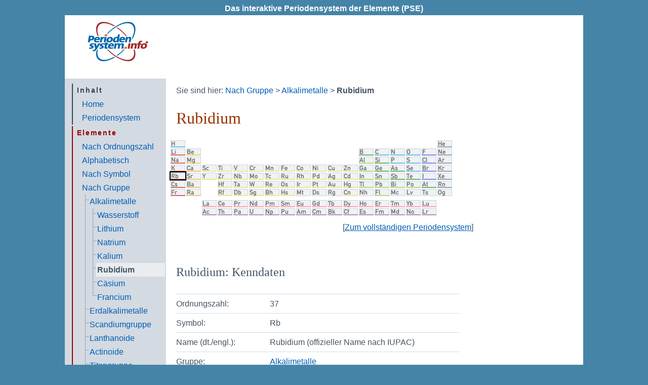

--- FILE ---
content_type: text/html; charset=utf-8
request_url: http://www.periodensystem.info/elemente/rubidium
body_size: 8740
content:
<!DOCTYPE html>
<html lang="de">
<head>
<meta http-equiv="Content-Type" content="text/html; charset=utf-8" />
<title>Rubidium (Rb) &mdash; Periodensystem der Elemente (PSE)</title>
<meta name="keywords" content="Periodensystem,Elemente,PSE,Atom,Chemie,Physik,Molekül,Isotop,Isotope,Wasserstoff,Helium,Lithium,Beryllium,Bor,Kohlenstoff,Stickstoff,Sauerstoff,Fluor,Neon,Natrium,Magnesium,Aluminium,Silicium,Phosphor,Schwefel,Chlor,Argon,Kalium,Calcium,Scandium,Titan,Vanadium,Chrom,Mangan,Eisen,Cobalt,Nickel,Kupfer,Zink,Gallium,Germanium,Arsen,Selen,Brom,Krypton,Rubidium,Strontium,Yttrium,Zirconium,Niob,Molybdän,Technetium,Ruthenium,Rhodium,Palladium,Silber,Cadmium,Indium,Zinn,Antimon,Tellur,Iod,Xenon,Cäsium,Barium,Lanthan,Cer,Praseodym,Neodym,Promethium,Samarium,Europium,Gadolinium,Terbium,Dysprosium,Holmium,Erbium,Thulium,Ytterbium,Lutetium,Hafnium,Tantal,Wolfram,Rhenium,Osmium,Iridium,Platin,Gold,Quecksilber,Thallium,Blei,Bismut,Polonium,Astat,Radon,Francium,Radium,Actinium,Thorium,Protactinium,Uran,Neptunium,Plutonium,Americium,Curium,Berkelium,Californium,Einsteinium,Fermium,Mendelevium,Nobelium,Lawrencium,Rutherfordium,Dubnium,Seaborgium,Bohrium,Hassium,Meitnerium,Ununnilium,Unununium,Ununbium" />
<meta name="description" content="Rubidium (Rb) im Periodensystem der Elemente" />
<meta name="date" content="2022-04-25" />
<meta name="viewport" content="width=device-width, initial-scale=1" />
<meta name="robots" content="index,follow" />
<link rel="canonical" href="https://www.periodensystem.info/elemente/rubidium" />
<link rel="stylesheet" type="text/css" href="/common/style.css" />
<link rel="stylesheet" type="text/css" media="print" href="/common/print.css" />
<link rel="apple-touch-icon" href="/apple-touch-icon.png" />
<link rel="apple-touch-icon-precomposed" href="/apple-touch-icon.png" />

<script async src="https://pagead2.googlesyndication.com/pagead/js/adsbygoogle.js?client=ca-pub-2365063783393992"
     crossorigin="anonymous"></script>

</head>
<body onload="if(self!=top)top.location=self.location;">
	<div id="tagline">
		Das interaktive Periodensystem der Elemente (PSE)
	</div>
	<div id="page">
		<div id="logo"><a href="/"><img src="/images/periodensystem-logo.gif" id="logoimg" alt="" /></a></div>
		<div id="marketing_top">

<!-- PSE quer -->

		</div>
		<div class="fix"></div>
		<input id="toggle" type="checkbox" /><label id="toggle_label" for="toggle"><!-- Menü --></label>
		<div id="menu">
			<div id="menupad">
			

<div>
</div><div class="menusection" style="color:#334455;border-left-color:#334455;"><div class="menuheader">Inhalt</div>
<ul>
<li><a href="/" title="Startseite - 2">Home</a></li>

<li><a href="/periodensystem/" title="Periodensystem der Elemente - 3">Periodensystem</a></li></ul></div><div class="menusection" style="color:#990000;border-left-color:#990000;"><div class="menuheader">Elemente</div>
<ul>
<li><a href="/elemente/" title="Elemente im Periodensystem der Elemente, nach Ordnungszahl - 5">Nach Ordnungszahl</a></li>

<li><a href="/elemente/liste/" title="Elemente im Periodensystem der Elemente, alphabetisch - 6">Alphabetisch</a></li>

<li><a href="/elemente/symbol/" title="Elemente im Periodensystem der Elemente, nach Symbol - 7">Nach Symbol</a></li>

<li><a href="/elemente/gruppe/" title="Gruppen im Periodensystem der Elemente - 8">Nach Gruppe</a>
<ul>
<li><span class="tree2"><a href="/elemente/gruppe/alkalimetalle/" title="Alkalimetalle im Periodensystem der Elemente - 8.1">Alkalimetalle</a></span>	
<ul>
<li><span class="tree0"><span class="tree2"><a href="/elemente/wasserstoff/" title="Wasserstoff (H) - das 1. Element im Periodensystem der Elemente - 8.1.1">Wasserstoff</a></span></span>		</li>

<li><span class="tree0"><span class="tree2"><a href="/elemente/lithium/" title="Lithium (Li) - das 3. Element im Periodensystem der Elemente - 8.1.2">Lithium</a></span></span>		</li>

<li><span class="tree0"><span class="tree2"><a href="/elemente/natrium/" title="Natrium (Na) - das 11. Element im Periodensystem der Elemente - 8.1.3">Natrium</a></span></span>		</li>

<li><span class="tree0"><span class="tree2"><a href="/elemente/kalium/" title="Kalium (K) - das 19. Element im Periodensystem der Elemente - 8.1.4">Kalium</a></span></span>		</li>

<li><span class="tree0"><span class="tree2"><span id="active"><strong><a href="/elemente/rubidium/" title="Rubidium (Rb) - das 37. Element im Periodensystem der Elemente - 8.1.5">Rubidium</a></strong></span></span></span>		</li>

<li><span class="tree0"><span class="tree2"><a href="/elemente/caesium/" title="Cäsium (Cs) - das 55. Element im Periodensystem der Elemente - 8.1.6">Cäsium</a></span></span>		</li>

<li><span class="tree0"><span class="tree1"><a href="/elemente/francium/" title="Francium (Fr) - das 87. Element im Periodensystem der Elemente - 8.1.7">Francium</a></span></span>		</li>
</ul>
</li>

<li><span class="tree2"><a href="/elemente/gruppe/erdalkalimetalle/" title="Erdalkalimetalle im Periodensystem der Elemente - 8.2">Erdalkalimetalle</a></span>	</li>

<li><span class="tree2"><a href="/elemente/gruppe/scandiumgruppe/" title="Scandiumgruppe - 8.3">Scandiumgruppe</a></span>	</li>

<li><span class="tree2"><a href="/elemente/gruppe/lanthanoide/" title="Lanthanoide - 8.4">Lanthanoide</a></span>	</li>

<li><span class="tree2"><a href="/elemente/gruppe/actinoide/" title="Actinoide - 8.5">Actinoide</a></span>	</li>

<li><span class="tree2"><a href="/elemente/gruppe/titangruppe/" title="Titangruppe - 8.6">Titangruppe</a></span>	</li>

<li><span class="tree2"><a href="/elemente/gruppe/vanadiumgruppe/" title="Vanadiumgruppe - 8.7">Vanadiumgruppe</a></span>	</li>

<li><span class="tree2"><a href="/elemente/gruppe/chromgruppe/" title="Chromgruppe - 8.8">Chromgruppe</a></span>	</li>

<li><span class="tree2"><a href="/elemente/gruppe/mangangruppe/" title="Mangangruppe - 8.9">Mangangruppe</a></span>	</li>

<li><span class="tree2"><a href="/elemente/gruppe/eisengruppe/" title="Eisengruppe - 8.10">Eisengruppe</a></span>	</li>

<li><span class="tree2"><a href="/elemente/gruppe/kobaltgruppe/" title="Kobaltgruppe - 8.11">Kobaltgruppe</a></span>	</li>

<li><span class="tree2"><a href="/elemente/gruppe/nickelgruppe/" title="Nickelgruppe - 8.12">Nickelgruppe</a></span>	</li>

<li><span class="tree2"><a href="/elemente/gruppe/kupfergruppe/" title="Kupfergruppe - 8.13">Kupfergruppe</a></span>	</li>

<li><span class="tree2"><a href="/elemente/gruppe/zinkgruppe/" title="Zinkgruppe - 8.14">Zinkgruppe</a></span>	</li>

<li><span class="tree2"><a href="/elemente/gruppe/borgruppe/" title="Borgruppe - 8.15">Borgruppe</a></span>	</li>

<li><span class="tree2"><a href="/elemente/gruppe/kohlenstoffgruppe/" title="Kohlenstoffgruppe - 8.16">Kohlenstoffgruppe</a></span>	</li>

<li><span class="tree2"><a href="/elemente/gruppe/stickstoffgruppe/" title="Stickstoffgruppe - 8.17">Stickstoffgruppe</a></span>	</li>

<li><span class="tree2"><a href="/elemente/gruppe/chalkogene/" title="Chalkogene - 8.18">Chalkogene</a></span>	</li>

<li><span class="tree2"><a href="/elemente/gruppe/halogene/" title="Halogene - 8.19">Halogene</a></span>	</li>

<li><span class="tree1"><a href="/elemente/gruppe/edelgase/" title="Edelgase - 8.20">Edelgase</a></span>	</li>
</ul>
</li>

<li><a href="/elemente/periode/" title="Elemente im Periodensystem der Elemente, nach Periode - 9">Nach Periode</a></li></ul></div><div class="menusection" style="color:#009900;border-left-color:#009900;"><div class="menuheader">Ressourcen</div>
<ul>
<li><a href="/download/" title="Das Periodensystem in verschiedenen Auflösungen - 11">Download</a></li>

<li><a href="/grafiken/" title="Grafiken zum Periodensystem der Elemente - 12">Grafiken</a></li>

<li><a href="/literatur/" title="Literatur &mdash; Bücher zur Chemie und zum Periodensystem der Elemente - 13">Literatur</a></li></ul></div><div class="menusection" style="color:#003399;border-left-color:#003399;"><div class="menuheader">Sonstiges</div>
<ul>
<li><a href="/kontakt/" title="Senden Sie uns eine Email! - 15">Kontakt</a></li>

<li><a href="/sitemap/" title="Alle Seiten im Periodensystem der Elemente - 16">Sitemap</a></li>

<li><a href="/cookies.php" title="Hinweise zum Datenschutz und zur Verwendung von Cookies - 17">Hinweise zu Cookies</a></li></ul></div>

			</div>
			<div id="submenu">
				<div id="counter"><a href="//www.andyhoppe.com/counter/" class="menu"><img src="//c.andyhoppe.com/1008000002" alt="Kostenlose Counter - Besucherzähler in vielen Designs. Hier klicken, um sich Ihren Zähler zu sichern!" width="100" height="37" /><br />Besucherzähler&ndash;<br />für jede Website!</a></div>
			</div>
		</div>
		<div id="main">
			<div id="content">
				<div id="breadcrumbs">Sie sind hier: <a href="/elemente/gruppe/">Nach Gruppe</a> &gt; <a href="/elemente/gruppe/alkalimetalle/">Alkalimetalle</a> &gt; <strong>Rubidium</strong></div>
				<h1>Rubidium</h1>

<!-- anfang -->

<script type="text/javascript">

	function showDisplay(id,xc,yc){
		document.getElementById('display').style.left = ( xc ) + 'px';
		document.getElementById('display').style.top = ( yc - 35 ) + 'px';
		document.getElementById('innerdisplay').firstChild.nodeValue = id;
		document.getElementById('display').style.visibility = 'visible';
	}

	function hideDisplay(){
		document.getElementById('display').style.visibility = 'hidden';
	}

</script>

	<div style="position:relative;margin:0px -27px 20px -13px;">
		<img src="/pse/periodensystem_s.gif" alt="Periodensystem der Elemente" ismap="ismap" usemap="#pse" />
		<map id="pse" name="pse">
<area shape="rect" coords="2,2,31,16" href="/elemente/wasserstoff/" onmouseover="showDisplay('Wasserstoff',2,2);" onmouseout="hideDisplay();" alt="Wasserstoff" title="Wasserstoff" />
<area shape="rect" coords="529,2,558,16" href="/elemente/helium/" onmouseover="showDisplay('Helium',529,2);" onmouseout="hideDisplay();" alt="Helium" title="Helium" />
<area shape="rect" coords="2,18,31,32" href="/elemente/lithium/" onmouseover="showDisplay('Lithium',2,18);" onmouseout="hideDisplay();" alt="Lithium" title="Lithium" />
<area shape="rect" coords="33,18,62,32" href="/elemente/beryllium/" onmouseover="showDisplay('Beryllium',33,18);" onmouseout="hideDisplay();" alt="Beryllium" title="Beryllium" />
<area shape="rect" coords="374,18,403,32" href="/elemente/bor/" onmouseover="showDisplay('Bor',374,18);" onmouseout="hideDisplay();" alt="Bor" title="Bor" />
<area shape="rect" coords="405,18,434,32" href="/elemente/kohlenstoff/" onmouseover="showDisplay('Kohlenstoff',405,18);" onmouseout="hideDisplay();" alt="Kohlenstoff" title="Kohlenstoff" />
<area shape="rect" coords="436,18,465,32" href="/elemente/stickstoff/" onmouseover="showDisplay('Stickstoff',436,18);" onmouseout="hideDisplay();" alt="Stickstoff" title="Stickstoff" />
<area shape="rect" coords="467,18,496,32" href="/elemente/sauerstoff/" onmouseover="showDisplay('Sauerstoff',467,18);" onmouseout="hideDisplay();" alt="Sauerstoff" title="Sauerstoff" />
<area shape="rect" coords="498,18,527,32" href="/elemente/fluor/" onmouseover="showDisplay('Fluor',498,18);" onmouseout="hideDisplay();" alt="Fluor" title="Fluor" />
<area shape="rect" coords="529,18,558,32" href="/elemente/neon/" onmouseover="showDisplay('Neon',529,18);" onmouseout="hideDisplay();" alt="Neon" title="Neon" />
<area shape="rect" coords="2,34,31,48" href="/elemente/natrium/" onmouseover="showDisplay('Natrium',2,34);" onmouseout="hideDisplay();" alt="Natrium" title="Natrium" />
<area shape="rect" coords="33,34,62,48" href="/elemente/magnesium/" onmouseover="showDisplay('Magnesium',33,34);" onmouseout="hideDisplay();" alt="Magnesium" title="Magnesium" />
<area shape="rect" coords="374,34,403,48" href="/elemente/aluminium/" onmouseover="showDisplay('Aluminium',374,34);" onmouseout="hideDisplay();" alt="Aluminium" title="Aluminium" />
<area shape="rect" coords="405,34,434,48" href="/elemente/silicium/" onmouseover="showDisplay('Silicium',405,34);" onmouseout="hideDisplay();" alt="Silicium" title="Silicium" />
<area shape="rect" coords="436,34,465,48" href="/elemente/phosphor/" onmouseover="showDisplay('Phosphor',436,34);" onmouseout="hideDisplay();" alt="Phosphor" title="Phosphor" />
<area shape="rect" coords="467,34,496,48" href="/elemente/schwefel/" onmouseover="showDisplay('Schwefel',467,34);" onmouseout="hideDisplay();" alt="Schwefel" title="Schwefel" />
<area shape="rect" coords="498,34,527,48" href="/elemente/chlor/" onmouseover="showDisplay('Chlor',498,34);" onmouseout="hideDisplay();" alt="Chlor" title="Chlor" />
<area shape="rect" coords="529,34,558,48" href="/elemente/argon/" onmouseover="showDisplay('Argon',529,34);" onmouseout="hideDisplay();" alt="Argon" title="Argon" />
<area shape="rect" coords="2,50,31,64" href="/elemente/kalium/" onmouseover="showDisplay('Kalium',2,50);" onmouseout="hideDisplay();" alt="Kalium" title="Kalium" />
<area shape="rect" coords="33,50,62,64" href="/elemente/calcium/" onmouseover="showDisplay('Calcium',33,50);" onmouseout="hideDisplay();" alt="Calcium" title="Calcium" />
<area shape="rect" coords="64,50,93,64" href="/elemente/scandium/" onmouseover="showDisplay('Scandium',64,50);" onmouseout="hideDisplay();" alt="Scandium" title="Scandium" />
<area shape="rect" coords="95,50,124,64" href="/elemente/titan/" onmouseover="showDisplay('Titan',95,50);" onmouseout="hideDisplay();" alt="Titan" title="Titan" />
<area shape="rect" coords="126,50,155,64" href="/elemente/vanadium/" onmouseover="showDisplay('Vanadium',126,50);" onmouseout="hideDisplay();" alt="Vanadium" title="Vanadium" />
<area shape="rect" coords="157,50,186,64" href="/elemente/chrom/" onmouseover="showDisplay('Chrom',157,50);" onmouseout="hideDisplay();" alt="Chrom" title="Chrom" />
<area shape="rect" coords="188,50,217,64" href="/elemente/mangan/" onmouseover="showDisplay('Mangan',188,50);" onmouseout="hideDisplay();" alt="Mangan" title="Mangan" />
<area shape="rect" coords="219,50,248,64" href="/elemente/eisen/" onmouseover="showDisplay('Eisen',219,50);" onmouseout="hideDisplay();" alt="Eisen" title="Eisen" />
<area shape="rect" coords="250,50,279,64" href="/elemente/cobalt/" onmouseover="showDisplay('Cobalt',250,50);" onmouseout="hideDisplay();" alt="Cobalt" title="Cobalt" />
<area shape="rect" coords="281,50,310,64" href="/elemente/nickel/" onmouseover="showDisplay('Nickel',281,50);" onmouseout="hideDisplay();" alt="Nickel" title="Nickel" />
<area shape="rect" coords="312,50,341,64" href="/elemente/kupfer/" onmouseover="showDisplay('Kupfer',312,50);" onmouseout="hideDisplay();" alt="Kupfer" title="Kupfer" />
<area shape="rect" coords="343,50,372,64" href="/elemente/zink/" onmouseover="showDisplay('Zink',343,50);" onmouseout="hideDisplay();" alt="Zink" title="Zink" />
<area shape="rect" coords="374,50,403,64" href="/elemente/gallium/" onmouseover="showDisplay('Gallium',374,50);" onmouseout="hideDisplay();" alt="Gallium" title="Gallium" />
<area shape="rect" coords="405,50,434,64" href="/elemente/germanium/" onmouseover="showDisplay('Germanium',405,50);" onmouseout="hideDisplay();" alt="Germanium" title="Germanium" />
<area shape="rect" coords="436,50,465,64" href="/elemente/arsen/" onmouseover="showDisplay('Arsen',436,50);" onmouseout="hideDisplay();" alt="Arsen" title="Arsen" />
<area shape="rect" coords="467,50,496,64" href="/elemente/selen/" onmouseover="showDisplay('Selen',467,50);" onmouseout="hideDisplay();" alt="Selen" title="Selen" />
<area shape="rect" coords="498,50,527,64" href="/elemente/brom/" onmouseover="showDisplay('Brom',498,50);" onmouseout="hideDisplay();" alt="Brom" title="Brom" />
<area shape="rect" coords="529,50,558,64" href="/elemente/krypton/" onmouseover="showDisplay('Krypton',529,50);" onmouseout="hideDisplay();" alt="Krypton" title="Krypton" />
<area shape="rect" coords="2,66,31,80" href="/elemente/rubidium/" onmouseover="showDisplay('Rubidium',2,66);" onmouseout="hideDisplay();" alt="Rubidium" title="Rubidium" />
<area shape="rect" coords="33,66,62,80" href="/elemente/strontium/" onmouseover="showDisplay('Strontium',33,66);" onmouseout="hideDisplay();" alt="Strontium" title="Strontium" />
<area shape="rect" coords="64,66,93,80" href="/elemente/yttrium/" onmouseover="showDisplay('Yttrium',64,66);" onmouseout="hideDisplay();" alt="Yttrium" title="Yttrium" />
<area shape="rect" coords="95,66,124,80" href="/elemente/zirconium/" onmouseover="showDisplay('Zirconium',95,66);" onmouseout="hideDisplay();" alt="Zirconium" title="Zirconium" />
<area shape="rect" coords="126,66,155,80" href="/elemente/niob/" onmouseover="showDisplay('Niob',126,66);" onmouseout="hideDisplay();" alt="Niob" title="Niob" />
<area shape="rect" coords="157,66,186,80" href="/elemente/molybdaen/" onmouseover="showDisplay('Molybdän',157,66);" onmouseout="hideDisplay();" alt="Molybdän" title="Molybdän" />
<area shape="rect" coords="188,66,217,80" href="/elemente/technetium/" onmouseover="showDisplay('Technetium',188,66);" onmouseout="hideDisplay();" alt="Technetium" title="Technetium" />
<area shape="rect" coords="219,66,248,80" href="/elemente/ruthenium/" onmouseover="showDisplay('Ruthenium',219,66);" onmouseout="hideDisplay();" alt="Ruthenium" title="Ruthenium" />
<area shape="rect" coords="250,66,279,80" href="/elemente/rhodium/" onmouseover="showDisplay('Rhodium',250,66);" onmouseout="hideDisplay();" alt="Rhodium" title="Rhodium" />
<area shape="rect" coords="281,66,310,80" href="/elemente/palladium/" onmouseover="showDisplay('Palladium',281,66);" onmouseout="hideDisplay();" alt="Palladium" title="Palladium" />
<area shape="rect" coords="312,66,341,80" href="/elemente/silber/" onmouseover="showDisplay('Silber',312,66);" onmouseout="hideDisplay();" alt="Silber" title="Silber" />
<area shape="rect" coords="343,66,372,80" href="/elemente/cadmium/" onmouseover="showDisplay('Cadmium',343,66);" onmouseout="hideDisplay();" alt="Cadmium" title="Cadmium" />
<area shape="rect" coords="374,66,403,80" href="/elemente/indium/" onmouseover="showDisplay('Indium',374,66);" onmouseout="hideDisplay();" alt="Indium" title="Indium" />
<area shape="rect" coords="405,66,434,80" href="/elemente/zinn/" onmouseover="showDisplay('Zinn',405,66);" onmouseout="hideDisplay();" alt="Zinn" title="Zinn" />
<area shape="rect" coords="436,66,465,80" href="/elemente/antimon/" onmouseover="showDisplay('Antimon',436,66);" onmouseout="hideDisplay();" alt="Antimon" title="Antimon" />
<area shape="rect" coords="467,66,496,80" href="/elemente/tellur/" onmouseover="showDisplay('Tellur',467,66);" onmouseout="hideDisplay();" alt="Tellur" title="Tellur" />
<area shape="rect" coords="498,66,527,80" href="/elemente/iod/" onmouseover="showDisplay('Iod',498,66);" onmouseout="hideDisplay();" alt="Iod" title="Iod" />
<area shape="rect" coords="529,66,558,80" href="/elemente/xenon/" onmouseover="showDisplay('Xenon',529,66);" onmouseout="hideDisplay();" alt="Xenon" title="Xenon" />
<area shape="rect" coords="2,82,31,96" href="/elemente/caesium/" onmouseover="showDisplay('Caesium',2,82);" onmouseout="hideDisplay();" alt="Caesium" title="Caesium" />
<area shape="rect" coords="33,82,62,96" href="/elemente/barium/" onmouseover="showDisplay('Barium',33,82);" onmouseout="hideDisplay();" alt="Barium" title="Barium" />
<area shape="rect" coords="64,120,93,134" href="/elemente/lanthan/" onmouseover="showDisplay('Lanthan',64,120);" onmouseout="hideDisplay();" alt="Lanthan" title="Lanthan" />
<area shape="rect" coords="95,120,124,134" href="/elemente/cer/" onmouseover="showDisplay('Cer',95,120);" onmouseout="hideDisplay();" alt="Cer" title="Cer" />
<area shape="rect" coords="126,120,155,134" href="/elemente/praseodym/" onmouseover="showDisplay('Praseodym',126,120);" onmouseout="hideDisplay();" alt="Praseodym" title="Praseodym" />
<area shape="rect" coords="157,120,186,134" href="/elemente/neodym/" onmouseover="showDisplay('Neodym',157,120);" onmouseout="hideDisplay();" alt="Neodym" title="Neodym" />
<area shape="rect" coords="188,120,217,134" href="/elemente/promethium/" onmouseover="showDisplay('Promethium',188,120);" onmouseout="hideDisplay();" alt="Promethium" title="Promethium" />
<area shape="rect" coords="219,120,248,134" href="/elemente/samarium/" onmouseover="showDisplay('Samarium',219,120);" onmouseout="hideDisplay();" alt="Samarium" title="Samarium" />
<area shape="rect" coords="250,120,279,134" href="/elemente/europium/" onmouseover="showDisplay('Europium',250,120);" onmouseout="hideDisplay();" alt="Europium" title="Europium" />
<area shape="rect" coords="281,120,310,134" href="/elemente/gadolinium/" onmouseover="showDisplay('Gadolinium',281,120);" onmouseout="hideDisplay();" alt="Gadolinium" title="Gadolinium" />
<area shape="rect" coords="312,120,341,134" href="/elemente/terbium/" onmouseover="showDisplay('Terbium',312,120);" onmouseout="hideDisplay();" alt="Terbium" title="Terbium" />
<area shape="rect" coords="343,120,372,134" href="/elemente/dysprosium/" onmouseover="showDisplay('Dysprosium',343,120);" onmouseout="hideDisplay();" alt="Dysprosium" title="Dysprosium" />
<area shape="rect" coords="374,120,403,134" href="/elemente/holmium/" onmouseover="showDisplay('Holmium',374,120);" onmouseout="hideDisplay();" alt="Holmium" title="Holmium" />
<area shape="rect" coords="405,120,434,134" href="/elemente/erbium/" onmouseover="showDisplay('Erbium',405,120);" onmouseout="hideDisplay();" alt="Erbium" title="Erbium" />
<area shape="rect" coords="436,120,465,134" href="/elemente/thulium/" onmouseover="showDisplay('Thulium',436,120);" onmouseout="hideDisplay();" alt="Thulium" title="Thulium" />
<area shape="rect" coords="467,120,496,134" href="/elemente/ytterbium/" onmouseover="showDisplay('Ytterbium',467,120);" onmouseout="hideDisplay();" alt="Ytterbium" title="Ytterbium" />
<area shape="rect" coords="498,120,527,134" href="/elemente/lutetium/" onmouseover="showDisplay('Lutetium',498,120);" onmouseout="hideDisplay();" alt="Lutetium" title="Lutetium" />
<area shape="rect" coords="95,82,124,96" href="/elemente/hafnium/" onmouseover="showDisplay('Hafnium',95,82);" onmouseout="hideDisplay();" alt="Hafnium" title="Hafnium" />
<area shape="rect" coords="126,82,155,96" href="/elemente/tantal/" onmouseover="showDisplay('Tantal',126,82);" onmouseout="hideDisplay();" alt="Tantal" title="Tantal" />
<area shape="rect" coords="157,82,186,96" href="/elemente/wolfram/" onmouseover="showDisplay('Wolfram',157,82);" onmouseout="hideDisplay();" alt="Wolfram" title="Wolfram" />
<area shape="rect" coords="188,82,217,96" href="/elemente/rhenium/" onmouseover="showDisplay('Rhenium',188,82);" onmouseout="hideDisplay();" alt="Rhenium" title="Rhenium" />
<area shape="rect" coords="219,82,248,96" href="/elemente/osmium/" onmouseover="showDisplay('Osmium',219,82);" onmouseout="hideDisplay();" alt="Osmium" title="Osmium" />
<area shape="rect" coords="250,82,279,96" href="/elemente/iridium/" onmouseover="showDisplay('Iridium',250,82);" onmouseout="hideDisplay();" alt="Iridium" title="Iridium" />
<area shape="rect" coords="281,82,310,96" href="/elemente/platin/" onmouseover="showDisplay('Platin',281,82);" onmouseout="hideDisplay();" alt="Platin" title="Platin" />
<area shape="rect" coords="312,82,341,96" href="/elemente/gold/" onmouseover="showDisplay('Gold',312,82);" onmouseout="hideDisplay();" alt="Gold" title="Gold" />
<area shape="rect" coords="343,82,372,96" href="/elemente/quecksilber/" onmouseover="showDisplay('Quecksilber',343,82);" onmouseout="hideDisplay();" alt="Quecksilber" title="Quecksilber" />
<area shape="rect" coords="374,82,403,96" href="/elemente/thallium/" onmouseover="showDisplay('Thallium',374,82);" onmouseout="hideDisplay();" alt="Thallium" title="Thallium" />
<area shape="rect" coords="405,82,434,96" href="/elemente/blei/" onmouseover="showDisplay('Blei',405,82);" onmouseout="hideDisplay();" alt="Blei" title="Blei" />
<area shape="rect" coords="436,82,465,96" href="/elemente/bismut/" onmouseover="showDisplay('Bismut',436,82);" onmouseout="hideDisplay();" alt="Bismut" title="Bismut" />
<area shape="rect" coords="467,82,496,96" href="/elemente/polonium/" onmouseover="showDisplay('Polonium',467,82);" onmouseout="hideDisplay();" alt="Polonium" title="Polonium" />
<area shape="rect" coords="498,82,527,96" href="/elemente/astat/" onmouseover="showDisplay('Astat',498,82);" onmouseout="hideDisplay();" alt="Astat" title="Astat" />
<area shape="rect" coords="529,82,558,96" href="/elemente/radon/" onmouseover="showDisplay('Radon',529,82);" onmouseout="hideDisplay();" alt="Radon" title="Radon" />
<area shape="rect" coords="2,98,31,112" href="/elemente/francium/" onmouseover="showDisplay('Francium',2,98);" onmouseout="hideDisplay();" alt="Francium" title="Francium" />
<area shape="rect" coords="33,98,62,112" href="/elemente/radium/" onmouseover="showDisplay('Radium',33,98);" onmouseout="hideDisplay();" alt="Radium" title="Radium" />
<area shape="rect" coords="64,136,93,150" href="/elemente/actinium/" onmouseover="showDisplay('Actinium',64,136);" onmouseout="hideDisplay();" alt="Actinium" title="Actinium" />
<area shape="rect" coords="95,136,124,150" href="/elemente/thorium/" onmouseover="showDisplay('Thorium',95,136);" onmouseout="hideDisplay();" alt="Thorium" title="Thorium" />
<area shape="rect" coords="126,136,155,150" href="/elemente/protactinium/" onmouseover="showDisplay('Protactinium',126,136);" onmouseout="hideDisplay();" alt="Protactinium" title="Protactinium" />
<area shape="rect" coords="157,136,186,150" href="/elemente/uran/" onmouseover="showDisplay('Uran',157,136);" onmouseout="hideDisplay();" alt="Uran" title="Uran" />
<area shape="rect" coords="188,136,217,150" href="/elemente/neptunium/" onmouseover="showDisplay('Neptunium',188,136);" onmouseout="hideDisplay();" alt="Neptunium" title="Neptunium" />
<area shape="rect" coords="219,136,248,150" href="/elemente/plutonium/" onmouseover="showDisplay('Plutonium',219,136);" onmouseout="hideDisplay();" alt="Plutonium" title="Plutonium" />
<area shape="rect" coords="250,136,279,150" href="/elemente/americium/" onmouseover="showDisplay('Americium',250,136);" onmouseout="hideDisplay();" alt="Americium" title="Americium" />
<area shape="rect" coords="281,136,310,150" href="/elemente/curium/" onmouseover="showDisplay('Curium',281,136);" onmouseout="hideDisplay();" alt="Curium" title="Curium" />
<area shape="rect" coords="312,136,341,150" href="/elemente/berkelium/" onmouseover="showDisplay('Berkelium',312,136);" onmouseout="hideDisplay();" alt="Berkelium" title="Berkelium" />
<area shape="rect" coords="343,136,372,150" href="/elemente/californium/" onmouseover="showDisplay('Californium',343,136);" onmouseout="hideDisplay();" alt="Californium" title="Californium" />
<area shape="rect" coords="374,136,403,150" href="/elemente/einsteinium/" onmouseover="showDisplay('Einsteinium',374,136);" onmouseout="hideDisplay();" alt="Einsteinium" title="Einsteinium" />
<area shape="rect" coords="405,136,434,150" href="/elemente/fermium/" onmouseover="showDisplay('Fermium',405,136);" onmouseout="hideDisplay();" alt="Fermium" title="Fermium" />
<area shape="rect" coords="436,136,465,150" href="/elemente/mendelevium/" onmouseover="showDisplay('Mendelevium',436,136);" onmouseout="hideDisplay();" alt="Mendelevium" title="Mendelevium" />
<area shape="rect" coords="467,136,496,150" href="/elemente/nobelium/" onmouseover="showDisplay('Nobelium',467,136);" onmouseout="hideDisplay();" alt="Nobelium" title="Nobelium" />
<area shape="rect" coords="498,136,527,150" href="/elemente/lawrencium/" onmouseover="showDisplay('Lawrencium',498,136);" onmouseout="hideDisplay();" alt="Lawrencium" title="Lawrencium" />
<area shape="rect" coords="95,98,124,112" href="/elemente/rutherfordium/" onmouseover="showDisplay('Rutherfordium',95,98);" onmouseout="hideDisplay();" alt="Rutherfordium" title="Rutherfordium" />
<area shape="rect" coords="126,98,155,112" href="/elemente/dubnium/" onmouseover="showDisplay('Dubnium',126,98);" onmouseout="hideDisplay();" alt="Dubnium" title="Dubnium" />
<area shape="rect" coords="157,98,186,112" href="/elemente/seaborgium/" onmouseover="showDisplay('Seaborgium',157,98);" onmouseout="hideDisplay();" alt="Seaborgium" title="Seaborgium" />
<area shape="rect" coords="188,98,217,112" href="/elemente/bohrium/" onmouseover="showDisplay('Bohrium',188,98);" onmouseout="hideDisplay();" alt="Bohrium" title="Bohrium" />
<area shape="rect" coords="219,98,248,112" href="/elemente/hassium/" onmouseover="showDisplay('Hassium',219,98);" onmouseout="hideDisplay();" alt="Hassium" title="Hassium" />
<area shape="rect" coords="250,98,279,112" href="/elemente/meitnerium/" onmouseover="showDisplay('Meitnerium',250,98);" onmouseout="hideDisplay();" alt="Meitnerium" title="Meitnerium" />
<area shape="rect" coords="281,98,310,112" href="/elemente/darmstadtium/" onmouseover="showDisplay('Darmstadtium',281,98);" onmouseout="hideDisplay();" alt="Darmstadtium" title="Darmstadtium" />
<area shape="rect" coords="312,98,341,112" href="/elemente/roentgenium/" onmouseover="showDisplay('Roentgenium',312,98);" onmouseout="hideDisplay();" alt="Roentgenium" title="Roentgenium" />
<area shape="rect" coords="343,98,372,112" href="/elemente/copernicium/" onmouseover="showDisplay('Copernicium',343,98);" onmouseout="hideDisplay();" alt="Copernicium" title="Copernicium" />
<area shape="rect" coords="374,98,403,112" href="/elemente/nihonium/" onmouseover="showDisplay('Nihonium',374,98);" onmouseout="hideDisplay();" alt="Nihonium" title="Nihonium" />
<area shape="rect" coords="405,98,434,112" href="/elemente/flerovium/" onmouseover="showDisplay('Flerovium',405,98);" onmouseout="hideDisplay();" alt="Flerovium" title="Flerovium" />
<area shape="rect" coords="436,98,465,112" href="/elemente/moscovium/" onmouseover="showDisplay('Moscovium',436,98);" onmouseout="hideDisplay();" alt="Moscovium" title="Moscovium" />
<area shape="rect" coords="467,98,496,112" href="/elemente/livermorium/" onmouseover="showDisplay('Livermorium',467,98);" onmouseout="hideDisplay();" alt="Livermorium" title="Livermorium" />
<area shape="rect" coords="498,98,527,112" href="/elemente/tennessin/" onmouseover="showDisplay('Tennessin',498,98);" onmouseout="hideDisplay();" alt="Tennessin" title="Tennessin" />
<area shape="rect" coords="529,98,558,112" href="/elemente/oganesson/" onmouseover="showDisplay('Oganesson',529,98);" onmouseout="hideDisplay();" alt="Oganesson" title="Oganesson" />
		</map>
		<div style="left:-1px;top:62px;" id="marker"><img src="/images/pse_active.gif" width="35" height="21" alt="Aktuelles Element: Rubidium" /></div>
		<div id="display" style="padding:0px 0px 15px 0px;background-image:url('/pse/pse_tip.gif');background-position:bottom left;background-repeat:no-repeat;visibility:hidden;position:absolute;z-index:5;left:0px;top:100px;">
			<div id="innerdisplay" style="font-size:13px;font-weight:bold;background-color:#ffffe0;padding:1px 3px 1px 3px;border-top:1px solid #000000;border-left:1px solid #000000;border-right:1px solid #000000;">x</div>
		</div>
		<div id="pse_link">[<a href="/periodensystem/">Zum vollständigen Periodensystem</a>]</div>
	</div>

	
	<div class="block">



	</div>


<table class="daten"><tr><th colspan="2"><h2>Rubidium: Kenndaten</h2></th></tr>
<tr><th>Ordnungszahl:</th><td>37</td></tr>
<tr><th>Symbol:</th><td>Rb</td></tr>
<tr><th>Name (dt./engl.):</th><td>Rubidium (offizieller Name nach IUPAC)</td></tr>
<tr><th>Gruppe:</th><td><a href="/elemente/gruppe/alkalimetalle/">Alkalimetalle</a></td></tr>
<tr><th>IUPAC-Gruppe:</th><td>1 (alte Nomenklatur: Gruppe I A)</td></tr>
<tr><th>Periode:</th><td>5</td></tr>
<tr><th>Masse (gerundet):</th><td>85,468 u (gerundet auf die fünf signifikanten Stellen)</td></tr>
<tr><th>Masse (exakt):</th><td>85,4678 u +/- 3 Digit(s) [<a href="#1">1</a>]</td></tr>
<tr><th>Entdecker:</th><td>Bunsen, Kirchhoff</td></tr>
<tr><th>Entdeckungsjahr:</th><td>1861</td></tr>
<tr><th>Vorkommen:</th><td>natürlich</td></tr><tr><th>Häufigkeit:</th><td>0,03 % (prozentualer Massenanteil der Erdhülle, d.h. der Erdkruste/Ozeane bis 16 km Tiefe)</td></tr><tr><th>CAS-Nummer[<a href="#2">2</a>]:</th><td>7440-17-7</td></tr>
<tr><th colspan="2"><h2>Rubidium: Atomeigenschaften</h2></th></tr>
<tr><th>Atomradius (empirisch):</th><td>235 pm</td></tr><tr><th>Atomradius (errechnet):</th><td>265 pm</td></tr><tr><th>Kovalenter Radius:</th><td>211 pm</td></tr><tr><th>Atomvolumen:</th><td>55,9 cm<sup>3</sup>/mol</td></tr><tr><th>Ionisierungsenergien:</th><td><table class="data"><tr><th></th><th>kJ/mol</th><th>eV</th></tr><tr><td>1.</td><td>403 kJ/mol</td><td>4,177</td></tr><tr><td>2.</td><td>2633 kJ/mol</td><td>27,289</td></tr><tr><td>3.</td><td>3860 kJ/mol</td><td>40,006</td></tr><tr><td>4.</td><td>5080 kJ/mol</td><td>52,651</td></tr><tr><td>5.</td><td>6850 kJ/mol</td><td>70,995</td></tr><tr><td>6.</td><td>8140 kJ/mol</td><td>84,365</td></tr><tr><td>7.</td><td>9570 kJ/mol</td><td>99,186</td></tr><tr><td>8.</td><td>13120 kJ/mol</td><td>135,979</td></tr><tr><td>9.</td><td>14500 kJ/mol</td><td>150,282</td></tr><tr><td>10.</td><td>26740 kJ/mol</td><td>277,141</td></tr><tr><td>11.</td><td>31270 kJ/mol</td><td>324,091</td></tr></table></td></tr><tr><th>Oxidationszahlen:</th><td>I</td></tr><tr><th>Elektronegativität (Pauling):</th><td>0,82</td></tr><tr><th>Elektronegativität (Allred/Rochow):</th><td>0,9</td></tr><tr><th>Ionenradius:</th><td>148 pm</td></tr><tr><th>Gitterenergie:</th><td>0,858 eV/Teilchen</td></tr><tr><th>Anzahl nat. Isotope:</th><td>2</td></tr><tr><th>Anzahl stabiler Isotope:</th><td>0</td></tr><tr><th>Anzahl instabiler Isotope:</th><td>16</td></tr><tr><th>Stabile Isotope:</th><td><table class="data"><tr><th>Isotop</th><th>Häufigkeit</th></tr>
<tr><td><sup>85</sup>Rb</td><td>72,17%</td></tr><tr><td><sup>87</sup>Rb</td><td>27,83%</td></tr></table></td></tr><tr><th>Radioaktive Isotope:</th><td><table class="data"><tr><th>Isotop</th><th>Halbwertzeit</th></tr>
<tr><td><sup>86</sup>Rb</td><td>19d (d.h. Tage, von lt. <i>dies</i>)</td></tr></table><br />
(Die Liste enthält nur das wichtigste Isotop mit bekannter Halbwertzeit.)</td></tr><tr><th>Elektronenkonfiguration:</th><td>[Kr] 5s<br /><table class="data"><tr><th>Orbital</th><th>Elektronen</th></tr>
<tr><td>1s</td><td>2</td></tr>
<tr><td>2s</td><td>2</td></tr>
<tr><td>2p</td><td>6</td></tr>
<tr><td>3s</td><td>2</td></tr>
<tr><td>3p</td><td>6</td></tr>
<tr><td>3d</td><td>10</td></tr>
<tr><td>4s</td><td>2</td></tr>
<tr><td>4p</td><td>6</td></tr>
<tr><td>4d</td><td>0</td></tr>
<tr><td>4f</td><td>0</td></tr>
<tr><td>5s</td><td>1</td></tr>
<tr><td>5p</td><td>0</td></tr>
<tr><td>5d</td><td>0</td></tr>
<tr><td>5f</td><td>0</td></tr>
</table></td></tr><tr><th>Schalenmodell:</th><td>1 Elektronen in der äußersten besetzten Schale<br />
8 Elektronen in der vorletzten besetzten Schale<br />
18 Elektronen in der darunterliegenden besetzten Schale<br />
</td></tr><tr><th colspan="2"><h2>Rubidium: Stoffeigenschaften</h2></th></tr>
<tr><th>Schmelzpunkt:</th><td>312,79 K (~39,64 &deg;C)</td></tr><tr><th>Siedepunkt:</th><td>961 K (~687,85 &deg;C)</td></tr><tr><th>Aggregatzustand:</th><td>fest (unter Normalbedingungen)</td></tr><tr><th>Kristallstruktur:</th><td>kubisch raumzentriert</td></tr><tr><th>Metalleigenschaften:</th><td>Metall (Alkalimetall)</td></tr><tr><th>Spezifische Schmelzwärme:</th><td>2,34 kJ/mol</td></tr><tr><th>Spezifische Verdampfungswärme:</th><td>69,2 kJ/mol</td></tr><tr><th>Thermische Leitfähigkeit:</th><td>58,2 W/m/K</td></tr><tr><th>Spezifische Wärmekapazität:</th><td>0,363 J/gK</td></tr><tr><th>Spez. Dichte:</th><td>1,532 g/cm<sup>3</sup><br />(unter Normalbedingungen)</td></tr><tr><th>Härte (n. Mohs):</th><td>0,3</td></tr><tr><th>Ausdehnungskoeffizient:</th><td>90 &middot; 10<sup>-6</sup>/K<br />
(linearer Wärmeausdehnungskoeffizient &alpha;)</td></tr><tr><th>Hauptlinien im Spektrum:</th><td>420,2 nm<br />
421,6 nm<br />
502,1 nm<br />
508,5 nm<br />
516,1 nm<br />
519,4 nm<br />
525,9 nm<br />
542,9 nm<br />
564,8 nm<br />
620,6 nm<br />
629,8 nm<br />
781,1 nm<br />
795,0 nm</td></tr><tr><td colspan="2" style="padding:0px;"><img src="/images/fotos/rubidium.jpg" width="520" height="390" alt="Rubidium: Foto" /></td></tr>
</table>
<br />&#160;<br />
Bemerkungen:<ol>
<li><a name="1"></a>1 Digit = niederwertigste Stelle, d.h. 2,435 +/- 3 Digits bedeutet 2,432 &hellip; 2,438</li><li><a name="2"></a>Die &raquo;CAS Registry Number&laquo; ist die dem Element Rubidium vom <i>Chemical Abstracts Service</i> zugewiesene Schlüsselnummer, die das Auffinden von Fachartikeln über dieses Element in allen nach dem CAS-System strukturierten Publikationen und Datenbeständen erleichtert.<br />
Rechtlicher Hinweis: <i>CAS Registry Number</i> ist ein eingetragenes Warenzeichen der American Chemical Society.</li></ol>

<!-- ende -->

		<div class="fix"></div>

				<div id="marketing_bottom">

<!-- PSE quer -->

				</div>
				<div id="sole">
				</div>
			</div>
		</div>
		<div class="fix"></div>
	</div>
	<div id="footer">
		&copy; 1995-2026 www.periodensystem.info &middot; Alle Rechte vorbehalten.<br />
		<div id="credits">Ein Projekt von <a href="http://www.andyhoppe.com/">Andy Hoppe</a>. Rendered in <a href="http://validator.w3.org/check?uri=referer">XHTML 1.0 Strict</a>.</div>
	</div>
	<script type="text/javascript">
		if (typeof SVGRect != "undefined"){
			document.getElementById('logoimg').src = '/images/periodensystem-logo.svg';
		}
	</script>
</body>
</html>



--- FILE ---
content_type: text/html; charset=utf-8
request_url: https://www.google.com/recaptcha/api2/aframe
body_size: 267
content:
<!DOCTYPE HTML><html><head><meta http-equiv="content-type" content="text/html; charset=UTF-8"></head><body><script nonce="CmXYNlYpg-RjaABP8l598w">/** Anti-fraud and anti-abuse applications only. See google.com/recaptcha */ try{var clients={'sodar':'https://pagead2.googlesyndication.com/pagead/sodar?'};window.addEventListener("message",function(a){try{if(a.source===window.parent){var b=JSON.parse(a.data);var c=clients[b['id']];if(c){var d=document.createElement('img');d.src=c+b['params']+'&rc='+(localStorage.getItem("rc::a")?sessionStorage.getItem("rc::b"):"");window.document.body.appendChild(d);sessionStorage.setItem("rc::e",parseInt(sessionStorage.getItem("rc::e")||0)+1);localStorage.setItem("rc::h",'1769620799111');}}}catch(b){}});window.parent.postMessage("_grecaptcha_ready", "*");}catch(b){}</script></body></html>

--- FILE ---
content_type: text/css
request_url: http://www.periodensystem.info/common/style.css
body_size: 2810
content:
body{
	background-color:	#4584a7;
	margin:			3px 0px 20px 0px;
	text-align:		center;
	font-size:		16px;
	font-family:		Arial,Helvetica,Geneva,sans-serif;
	color:			#445566;
	line-height:		1.7em;
}
table{
	font-size:		100%;
}
div#topbox{
	text-align:		center;
	margin:			0px auto;
}
div#topbanner{
	text-align:		center;
	border:			2px solid #eeeeee;
	background-color:	#eeeeee;
	padding:		0px;
	margin:			10px 10px 10px 10px;
	position:		relative;
}
div#topbanner img{
	margin:			2px;
	border:			none;
}
div#tagline{
	text-align:		center;
	font-weight:		bold;
	color:			#ffffff;
}
div#page{
	max-width:1024px;
	background-color:	#ffffff;
	text-align:		left;
	margin:			0px auto;
	position:		relative;
}
div#menu{
	float:			left;
	width:			200px;
	padding-bottom:		20px;
}
div#menu a, div#breadcrumbs a{
	text-decoration:	none;
}
div#menu a:hover, div#breadcrumbs a:hover{
	text-decoration:	underline;
}
div#main{
	float:			left;
	width:			600px;
}
div#content{
	padding:		20px;
	padding-top:		10px;
}
div#header{
	height:			95px;
	padding:		0px;
	margin:			0px;
	position:		relative;
}
div#marketing_top,div#marketing_bottom{
	width:auto;
	padding:			20px 10px 15px 10px;
}
div#marketing_top{
	height:90px !important;
	overflow:hidden;
}
div#logo{
	float:			left;
	width:			200px;
	text-align:		center;
	background-color:	#ffffff;
	padding:		12px 0px 10px 0px;
}
div#menutoggle{
	display:none;
}
div#logo img{
	position:relative;
	left:5px;
	top:1px;
	width:120px;
	height:auto;
}
div#footer{
	text-align:		center;
	color:			#ffffff;
	line-height:		1.2em;
	padding:		10px;
}
div#footer a{
	color:			#ffffff;
	text-decoration:	none;
}
div#footer a:hover{
	text-decoration:	underline;
}
input[type=checkbox] {
   position:absolute;
   opacity:0;
   left:-50px;
}
label#toggle_label{
	display: none;
	position: absolute;
	top: 20px;
	left: 10px;
	z-index: 7;
	cursor: pointer;
	transform: translate3d(0, 0, 0);
	-webkit-transform: translate3d(0, 0, 0);
	transition: all .4s;
	height:65px;
	width:65px;
	overflow:hidden;
	padding:0;
	background-image:url('/images/menu.svg');
	background-position:top right;
	border:1px solid #cccccc;
}
div.label{
	clear:both;
	float:left;
	width:200px;
	color:#778899;
	margin-bottom:20px;
}
div.value{
	float:left;
	width:350px;
	margin-bottom:20px;
}
div.value li{
	padding:0;
	margin:0;
}
div.value ul{
	padding:0 0 0 17px;
	margin:0;
}
@media only screen and (max-width: 800px){
	body{
		font-size:		18px;
		line-height:		1.8em;
	}
	table{
		font-size:		inherit;
	}

	div#page{
		width:auto;
	}
	div#marketing_top,div#marketing_bottom{
		margin:			10px;
		padding:0px;
		text-align:center;
		width:auto;
		float:none;
	}
	div#main{
		float:			none;
		width:			100%;
	}
	div#menu{
		position:absolute;
		left:0px;
		top:80px;
		-webkit-transform: translate3d(-220px, 0, 0);
		transform: translate3d(-220px, 0, 0);
		transition: all .4s;
		z-index:6;
		border-left:7px solid #fff;
		border-right:7px solid #fff;
		border-bottom:7px solid #fff;
		-webkit-box-shadow: 0px 5px 10px 0px rgba(39,83,84,0.25);
		-moz-box-shadow: 0px 5px 10px 0px rgba(39,83,84,0.25);
		box-shadow: 0px 5px 10px 0px rgba(39,83,84,0.25);
		padding-bottom:		0px;
		font-size:inherit;
		line-height:180%;
	}
	div#logo{
		float:			none;
		width:			auto;
	}
	label#toggle_label{
		display:block;
	}
	input[type=checkbox]:checked ~ label#toggle_label,label#toggle_label.ldisp{
		transition: all .4s;
		background-position:top left;
	}
	input[type=checkbox]:checked ~ div#menu,div#menu.disp {
		transform: translate3d(0px, 0, 0);
		-webkit-transform: translate3d(0px, 0, 0);
		transition: all .4s;
	}
	div#submenu{
		display:none;
	}
	div.label{
		float:none;
		width:auto;
		color:#778899;
		margin-bottom:2px;
	}
	div.value{
		float:none;
		width:auto;
		margin-bottom:20px;
	}
}
div#credits{
	margin:			0px;
}
p{
	margin:			0 0 1em 0;
}
.cleared{
	clear:			left;
	margin-bottom:		20px;
}
div.teaser{
	clear:			left;
	margin-bottom:		20px;
	overflow:		auto;
}
img.icon{
	float:			left;
	margin:			2px 10px 10px 0px;
	width:			50px;
	height:			50px;
}
div.intro{
	font-family:		monospace;
	font-size:		1.1em;
	line-height:		1.2em;
	border-left:		2px solid #cccccc;
	padding:		5px 5px 5px 10px;
	margin-bottom:		20px;
	background-color:	#f6f6f6;
}
div.box{
	background-color:	#f0f6ff;
	border:			1px solid #c0c9cc;
	padding:		10px;
}
.floating{
	float:			right;
	margin:			4px 0px 10px 15px;
}
.lfloating{
	float:			left;
	margin:			4px 15px 10px 0px;
}
div#rightcol{
	background-color:	#ffffff;
	border-left:		1px solid #63829D;
	float:			right;
	clear:			right;
	width:			170px;
	font-family:		Verdana,Arial,sans-serif;
	padding:		0px 0px 0px 10px;
	margin:			0px 0px 0px 10px;
}
div.fix{
	padding:		0px;
	clear:			both;
	text-align:		center;
	margin-top:		0px;
	height:			1px;
	overflow:		hidden;
}
div#fix a{
	text-decoration:	none;
	color:			#445566;
}
div#fix img{
	vertical-align:		middle;
	margin:			0 0.3em 0 0.3em;
}
div.fix{
	clear:			both;
	height:			0px;
	width:			0px;
}
a{
	text-decoration:	underline;
	color:			#005CB4;
}
img{
	border:			none;
}
img.element{
	width:			28px;
	height:			43px
}
h1{
	font-family:		Georgia,Garamond,"Times New Roman",Times,serif;
	font-size:		2em;
	font-weight:		normal;
	margin-bottom:		0.7em;
	padding-bottom:		0px;
	margin-top:		0.7em;
	color:			#993300;
	line-height:		1.2em;
}
h2{
	font-family:		Georgia,Garamond,"Times New Roman",Times,serif;
	font-size:		1.5em;
	font-weight:		normal;
	margin-bottom:		1em;
	margin-top:		1.5em;
	color:			#445566;
	clear:			left;
	line-height:		1.2em;
}
h3{
	font-family:		Georgia,Garamond,"Times New Roman",Times,serif;
	font-size:		1.3em;
	font-weight:		normal;
	margin-bottom:		0.5em;
	margin-top:		1.5em;
	color:			#667788;
}
h4{
	font-family:		Arial,Helvetica,Geneva,sans-serif;
	font-size:		1em;
	font-weight:		bold;
	margin-bottom:		0.6em;
	margin-top:		0.4em;
	color:			#445566;
}
input,textarea{
	font-family:		Arial,Helvetica,Geneva,sans-serif;
	font-size:		1.1em;
}
.orange{
	color:			#ff9900;
	font-weight:		bold;
}
div#marker{
	overflow:		hidden;
	position:		absolute;
	z-index:		3;
	height:			21px;
	width:			35px;
}
div#pse_link{
	text-align:		right;
}
sup{
	position:relative;
	vertical-align:		top;
	font-size:		0.9em;
    bottom: 0.3em;

}
sub{
	position:relative;
	vertical-align:		bottom;
	font-size:		0.9em;
    bottom: -0.3em;
}
.page_link{
	padding-left:		2px;
	padding-right:		2px;
	border:			1px solid #DF9859;
	text-decoration:	none;
	margin:			1px;
}
.centered{
	text-align:		center;
}
div#menupad{
	padding:		10px 0px 5px 14px;
	margin:			0px;
	background-color:#D3DAE2;
}
div#menupad ul{
	list-style:		none;
	margin:			0;
	padding:		0;
}
div#menupad span#active{
	background-color:	#EAEDF0;
	display:		block;
	position:		relative;
	left:			-2px;
	padding:		0 0 0 2px;
}
div#menupad span#active a{
	color:			#445566;
}
div#menupad li{
	width:			auto;
	vertical-align:		top;
}
div#menupad span.tree0, div#menupad span.tree1, div#menupad span.tree2, div#menupad span.tree3{
	display:		block;
	margin:			0 0 0 5px;
	padding:		0 0 0 10px;
	background-repeat:	repeat-y;
	background-position:	top left;
}
div#menupad span.tree0{
	background-image:	url('[data-uri]');
}
div#menupad span.tree1{
	background-image:	url('[data-uri]');
	background-repeat:	no-repeat;
}
div#menupad span.tree2{
	background-image:	url('[data-uri]');
}
div#menupad span.tree3{
	background:		none;
}
div#menupad div.menuheader{
	font-weight:		bold;
	letter-spacing:		2px;
	font-size:		0.85em;
	position:		relative;
	left:			-10px;
}
div#menupad div.menusection{
	margin-bottom:		3px;
	border-left:		2px solid #cccccc;
	padding-left:		18px;
}
div#submenu{
	background-color:#bfcfde;
	padding:		60px 0px 60px 0px;
	margin:			0px;
}
div#counter{
	background-image:	url('/images/bg_counter.gif');
	background-position:	top center;
	background-repeat:	no-repeat;
	padding:		6px;
	text-align:		center;
	line-height:		1em;
}
div#counter img{
	margin:			0 0 10px 0;
}
div#pse_full{
	position:relative;
	overflow-x: auto;
}
div#pse_mini{
	text-align:left;
	position:relative;
	overflow-x: auto;
}
div.column{
	width:			200px;
	float:			left;
}
table.daten{
	border-collapse:	collapse;
	border-spacing:		0;
}
table.daten td{
	font-weight:		normal;
	text-align:		left;
	padding:		5px 0px 5px 0px;
	vertical-align:		middle;
	border-bottom:		1px solid #ccddee;
}
table.daten th{
	font-weight:		normal;
	text-align:		left;
	padding:		5px 10px 5px 0px;
	vertical-align:		top;
	border-bottom:		1px solid #ccddee;
}
table.data{
	border-spacing:		0;
	border-collapse:	collapse;
	margin-top:		12px;
	margin-bottom:		12px;
}
table.data td, table.data th{
	border:			1px solid #ccddee;
	text-align:		right;
	padding:		3px 7px 3px 7px;
}
table.data th{
	font-weight:		bold;
}
h2 img{
	float:			left;
	vertical-align:		middle;
	margin-right:		10px;
}
ul.link_list{
	color:			#005CB4;
	padding-left:		2em;
}
div#block{
	width:auto;
	padding:			20px 0px 15px 20px;
	margin:			8px 0px 8px 0px;
}
div#headbox{
	font-size:		12px;
	position:		absolute;
	top:			0px;
	left:			0px;
	width:			150px;
	height:			50px;
	margin-left:		40px;
	line-height:		24px;
	text-align:		left;
	color:			#7788aa;
}
div#headbox a{
	text-decoration:	none;
}
p#cred{
	text-align:		center;
	margin:			30px 10px 10px 10px;
	padding-top:		10px;
	border-top:		1px solid #cccccc;
}
div.menu_feature{
	margin-top:		25px;
	margin-left:		25px;
}
div.link{
	margin:			5px 0px 5px 0px;
	text-align:		left;
}
div#sole{
	padding:		10px 0px 0px 0px;
	border-top:		1px solid #999999;
	margin:			40px 0px 40px 0px;
}
div#sharing{
	margin:			3px 0px 0px 0px;
	padding:		0px 2px 0px 2px;
}
a img{
	border:none;
}
table.download{
	width:			100%;
	border-collapse:	collapse;
	border-spacing:		0;
}
table.download th, table.download td{
	text-align:		left;
	padding:		5px 15px 5px 15px;
	vertical-align:		top;
	border-bottom:		1px solid #ccddee;
	text-align:		left;
}
table.download th{
	font-weight:		bold;
	background-color:	#eeeeee;
}

--- FILE ---
content_type: text/css
request_url: http://www.periodensystem.info/common/print.css
body_size: 349
content:
div#header{
	background-image:	none;
	height:			95px;
	padding:		0px;
	margin:			0px;
	position:		relative;
	text-align:		left;
}
div#header div#logo{
	position:		relative;
	top:			0px;
	left:			10px;
}
div#footer{
	color:			#000000;
}
div#marketing, div#menu, div#tagline, div#credits, div#breadcrumbs, div#pse_link, div#headbox{
	display:		none;
}
h1{
	margin-top:		0;
	font-size:		2.2em;
	color:			#000000;
}
h2, h3, h4, div#content{
	color:			#000000;
}
div#content a{
	color:			#000000;
	text-decoration:	none;
}
div#page{
	width:			560px;
}
div#footer{
	font-size:		1em;
	font-weight:		bold;
}
h2{
	padding-top:		10px;
	padding-bottom:		10px;
}
div.block, p#cred{
	display:		none;
}
div#topbanner,div#topbox{
	display:		none;
}


--- FILE ---
content_type: image/svg+xml
request_url: http://www.periodensystem.info/images/menu.svg
body_size: 1191
content:
<svg fill-rule="evenodd" height="65" image-rendering="optimizeQuality" shape-rendering="geometricPrecision" text-rendering="geometricPrecision" viewBox="0 0 7000 5000" width="91" xmlns="http://www.w3.org/2000/svg">
<path fill="#0067ab" d="m3515.3487 1352.1634c-134.5101 0-244.1406 109.7782-244.1406 244.2909 0 134.511 109.899 244.1406 244.1406 244.1406h1953.7259c134.2434 0 244.1407-109.6296 244.1407-244.1406 0-134.5118-109.6297-244.2909-244.1407-244.2909zm0 903.5457c-134.5101 0-244.1406 109.7808-244.1406 244.2908 0 134.511 109.9228 244.1406 244.1406 244.1406h1953.7259c134.218 0 244.1407-109.6288 244.1407-244.1406 0-134.51-109.6297-244.2907-244.1407-244.2908zm0 903.6959c-134.5101 0-244.1406 109.6279-244.1406 244.1406 0 134.5101 109.899 244.2908 244.1406 244.2908h1953.7259c134.2434 0 244.1407-109.7807 244.1407-244.2908 0-134.5119-109.6297-244.1406-244.1407-244.1406z"/>
<path fill="#0067ab" d="m1734.5776 1646.4141c-38.4433.068-77.7184 17.251-108.7149 58.7578l-503.008 673.998c-55.3858 74.1944-66.8334 176.443 0 241.752l503.008 673.9511c107.0382 143.4436 313.691-3.7356 241.7559-144.0859l-333.297-650.7422 333.297-650.789c51.0301-99.6505-38.4913-203.01-133.041-202.8418z"/>
</svg>

--- FILE ---
content_type: image/svg+xml
request_url: http://www.periodensystem.info/images/periodensystem-logo.svg
body_size: 9710
content:
<?xml version="1.0" encoding="UTF-8"?>
<svg fill-rule="evenodd" image-rendering="optimizeQuality" shape-rendering="geometricPrecision" text-rendering="geometricPrecision" width="120" height="78" viewBox="0 0 120 78" xmlns="http://www.w3.org/2000/svg">
<path d="m119.48 40.42c-0.09 0.53-0.39 1.01-0.91 1.39s-1.14 0.58-1.78 0.58c-0.65 0-1.16-0.2-1.54-0.58-0.4-0.4-0.57-0.85-0.47-1.39 0.09-0.53 0.41-1.01 0.95-1.4 0.52-0.38 1.09-0.58 1.75-0.58 0.63 0 1.17 0.19 1.57 0.58 0.39 0.38 0.52 0.85 0.43 1.4z" fill="#a62828"/>
<path d="m70.43 53.05h-3.83c0.35-2.18 0.74-4.37 1.13-6.56 0.15-0.95-0.11-1.42-0.87-1.42-0.6 0-1.21 0.26-1.8 0.82-0.61 0.59-0.99 1.29-1.14 2.13-0.28 1.66-0.58 3.34-0.86 5.02h-3.74c0.35-2.18 0.74-4.37 1.13-6.56 0.15-0.95-0.12-1.42-0.88-1.42-0.62 0-1.24 0.27-1.83 0.84-0.6 0.58-0.98 1.29-1.13 2.11-0.28 1.66-0.58 3.34-0.86 5.02h-3.8c0.3-1.74 0.59-3.48 0.89-5.22 0.29-1.73 0.6-3.48 0.89-5.22h3.58c-0.09 0.53-0.24 1.08-0.43 1.65h0.03c1.05-1.25 2.5-1.89 4.31-1.89s2.84 0.63 3.08 1.89c1.01-1.25 2.43-1.89 4.26-1.89 2.49 0 3.53 1.17 3.13 3.51-0.4 2.38-0.81 4.78-1.23 7.17zm-30.97-0.07c-1.01 0.2-1.92 0.29-2.75 0.29-1.44 0-2.39-0.24-2.86-0.71-0.46-0.47-0.6-1.37-0.38-2.65 0.28-1.61 0.57-3.23 0.84-4.85h-1.88c0.13-0.81 0.28-1.63 0.42-2.46h1.88c0.07-0.45 0.16-0.92 0.26-1.39 1.3-0.21 2.61-0.42 3.93-0.64-0.12 0.67-0.25 1.36-0.39 2.03h2.69l-0.42 2.46h-2.69c-0.23 1.37-0.47 2.74-0.7 4.11-0.08 0.52-0.05 0.9 0.09 1.1s0.47 0.3 0.96 0.3c0.4 0 0.87-0.05 1.41-0.15-0.12 0.84-0.28 1.7-0.42 2.54zm-7.37-3.24c-0.16 1.07-0.84 1.94-1.99 2.57s-2.59 0.96-4.34 0.96c-0.66 0-1.49-0.05-2.56-0.16 0.15-0.86 0.33-1.73 0.51-2.6 0.85 0.22 1.7 0.33 2.55 0.33 1.04 0 1.62-0.27 1.72-0.81 0.06-0.39-0.26-0.72-1.01-1-1.09-0.4-1.79-0.69-2.05-0.89-0.68-0.51-0.95-1.27-0.78-2.28 0.16-1 0.77-1.82 1.8-2.46 1.09-0.67 2.54-1.02 4.3-1.02 0.51 0 1.23 0.05 2.16 0.15-0.19 0.83-0.33 1.66-0.52 2.5-0.6-0.16-1.32-0.25-2.13-0.25-0.95 0-1.47 0.26-1.56 0.8-0.05 0.31 0.29 0.63 1.04 0.92 1.06 0.42 1.75 0.76 2.05 0.99 0.7 0.55 0.98 1.29 0.82 2.24zm-6.77-7.15c-1.18 1.89-2.36 3.79-3.54 5.68-1.16 1.88-2.35 3.78-3.52 5.68-1 1.61-1.97 2.73-2.9 3.33-0.94 0.6-2.13 0.88-3.61 0.88-0.57 0-1.17-0.06-1.81-0.19 0.22-0.9 0.47-1.81 0.69-2.73 0.58 0.16 1.16 0.25 1.73 0.25 0.94 0 1.68-0.51 2.28-1.55 0.15-0.29 0.33-0.6 0.5-0.89-0.45-1.74-0.91-3.48-1.36-5.22-0.44-1.74-0.89-3.48-1.35-5.22h4.21c0.24 1.01 0.47 2.03 0.71 3.05 0.19 0.81 0.34 1.83 0.48 3.05h0.02c0.5-1.09 1.08-2.23 1.75-3.36 0.53-0.9 1.06-1.81 1.59-2.73h4.1zm-13.26 7.15c-0.17 1.07-0.85 1.93-2.01 2.57-1.17 0.63-2.6 0.96-4.37 0.96-0.63 0-1.47-0.05-2.55-0.16 0.16-0.86 0.34-1.73 0.52-2.6 0.85 0.22 1.7 0.33 2.53 0.33 1.04 0 1.62-0.27 1.72-0.81 0.08-0.41-0.25-0.73-1.01-1.02-1.09-0.39-1.77-0.69-2.04-0.89-0.69-0.51-0.96-1.28-0.78-2.28 0.16-1 0.77-1.82 1.79-2.46 1.1-0.68 2.55-1.02 4.31-1.02 0.51 0 1.24 0.05 2.15 0.15-0.16 0.83-0.33 1.66-0.5 2.5-0.61-0.16-1.32-0.25-2.13-0.25-0.96 0-1.49 0.26-1.57 0.8-0.04 0.31 0.29 0.63 1.04 0.92 1.08 0.42 1.76 0.74 2.07 0.99 0.69 0.54 0.99 1.3 0.82 2.24zm36.33-3.25c0.25-1.2-0.22-1.8-1.44-1.8-0.57 0-1.04 0.15-1.46 0.49-0.42 0.32-0.7 0.77-0.86 1.3h3.79zm3.64 0.71c-0.06 0.36-0.2 0.84-0.38 1.4h-7.41c-0.23 1.45 0.67 2.18 2.69 2.18 1.3 0 2.57-0.21 3.77-0.65-0.02 0.8-0.04 1.61-0.05 2.41-1.45 0.47-3.03 0.71-4.73 0.71-4.24 0-6.05-1.78-5.42-5.35 0.28-1.65 1.02-2.99 2.23-4 1.25-1.05 2.83-1.58 4.72-1.58 1.78 0 3.08 0.46 3.86 1.39 0.71 0.85 0.96 2.01 0.7 3.46z" fill="#0067ab"/>
<path d="m85.07 40.49h-3.79c0.39-2.2 0.76-4.42 1.15-6.65 0.14-0.89-0.14-1.34-0.91-1.34-0.67 0-1.3 0.28-1.9 0.87-0.58 0.57-0.96 1.26-1.08 2.03-0.27 1.68-0.58 3.39-0.87 5.08h-3.8c0.3-1.74 0.6-3.48 0.89-5.22s0.6-3.48 0.89-5.22h3.56c-0.11 0.68-0.25 1.23-0.44 1.63h0.02c1.14-1.24 2.62-1.86 4.46-1.86 2.45 0 3.47 1.09 3.1 3.29-0.41 2.46-0.84 4.93-1.26 7.39zm-14.75-6.58c0.25-1.2-0.23-1.8-1.45-1.8-0.53 0-1.03 0.16-1.45 0.49-0.42 0.32-0.7 0.77-0.86 1.3h3.79zm3.62 0.71c-0.06 0.36-0.15 0.84-0.33 1.4h-7.43c-0.23 1.45 0.67 2.18 2.69 2.18 1.3 0 2.57-0.21 3.78-0.65-0.03 0.8-0.05 1.61-0.06 2.41-1.46 0.47-3.04 0.71-4.73 0.71-4.24 0-6.04-1.78-5.42-5.35 0.28-1.65 1.02-2.99 2.22-4 1.25-1.05 2.82-1.58 4.71-1.58 1.8 0 3.11 0.45 3.89 1.39 0.7 0.84 0.92 2.01 0.67 3.46zm-15.75 0.41c0.14-0.84 0.3-1.71 0.43-2.56-0.41-0.08-0.82-0.12-1.25-0.12-1.75 0-2.79 1.04-3.15 3.14-0.29 1.7 0.13 2.55 1.27 2.55 0.63 0 1.22-0.27 1.72-0.84 0.49-0.55 0.81-1.27 0.97-2.14zm2.87 5.42h-3.51c0.09-0.54 0.21-1.04 0.38-1.48h-0.03c-0.98 1.16-2.33 1.74-4.1 1.74-1.46 0-2.51-0.44-3.14-1.33-0.61-0.85-0.8-2.04-0.52-3.56 0.3-1.76 1.13-3.18 2.49-4.29 1.41-1.14 3.15-1.71 5.23-1.71 0.44 0 0.86 0.02 1.24 0.06 0.28-1.58 0.55-3.16 0.82-4.76h3.8c-0.43 2.55-0.87 5.12-1.32 7.68-0.43 2.55-0.88 5.12-1.33 7.68zm-15.12-5.23c0.31-1.79-0.29-2.69-1.8-2.69-0.63 0-1.24 0.21-1.73 0.61-0.58 0.47-0.92 1.13-1.07 1.98-0.31 1.85 0.28 2.79 1.81 2.79 0.69 0 1.3-0.23 1.82-0.71 0.5-0.46 0.81-1.13 0.97-1.99zm3.98-0.17c-0.28 1.66-1.14 3.05-2.55 4.09-1.43 1.05-3.09 1.57-4.98 1.57-3.99 0-5.7-1.74-5.1-5.21 0.28-1.68 1.15-3.06 2.56-4.11s3.1-1.58 5.01-1.58c1.9 0 3.31 0.42 4.18 1.3s1.16 2.19 0.86 3.92zm-14.24 5.45h-3.79c0.29-1.74 0.59-3.48 0.88-5.22s0.6-3.48 0.89-5.22h3.8c-0.29 1.74-0.59 3.48-0.88 5.22-0.29 1.73-0.6 3.48-0.9 5.22zm-2.54-10.73c-0.22 1.05-0.47 2.11-0.71 3.17-0.26-0.05-0.52-0.08-0.79-0.08-1.57 0-2.55 1.09-2.94 3.29-0.25 1.43-0.49 2.88-0.74 4.31h-3.79c0.3-1.74 0.61-3.48 0.9-5.22 0.29-1.73 0.59-3.48 0.88-5.22h3.55c-0.1 0.62-0.26 1.23-0.49 1.83h0.05c1.04-1.48 2.4-2.18 4.08-2.09zm-12.5 4.14c0.24-1.2-0.23-1.8-1.45-1.8-0.55 0-1.03 0.15-1.46 0.49-0.42 0.32-0.69 0.77-0.85 1.3h3.79zm3.6 0.71c-0.06 0.36-0.15 0.84-0.33 1.4h-7.41c-0.22 1.45 0.67 2.18 2.69 2.18 1.3 0 2.56-0.21 3.78-0.65-0.03 0.8-0.06 1.61-0.07 2.41-1.45 0.47-3.05 0.71-4.73 0.71-4.23 0-6.05-1.78-5.43-5.35 0.27-1.65 1.04-2.99 2.24-4 1.26-1.05 2.83-1.58 4.72-1.58 1.78 0 3.09 0.45 3.87 1.39 0.71 0.85 0.91 2 0.67 3.46zm-14.88-2.5c0.23-1.36-0.57-2.04-2.36-2.04-0.38 0-0.65 0.01-0.82 0.03-0.23 1.38-0.47 2.76-0.7 4.16 0.33 0.02 0.55 0.03 0.67 0.03 0.81 0 1.55-0.19 2.12-0.57 0.6-0.39 0.97-0.92 1.08-1.61zm4.06-0.14c-0.24 1.43-1.02 2.61-2.33 3.54-1.38 0.99-3.13 1.48-5.2 1.48h-0.9c-0.19 1.15-0.38 2.3-0.59 3.45h-3.88c0.35-2.15 0.72-4.31 1.09-6.48 0.36-2.15 0.74-4.31 1.11-6.48 1.61-0.07 3.24-0.1 4.82-0.1 2.16 0 3.73 0.39 4.76 1.18 1 0.78 1.38 1.92 1.13 3.39z" fill="#0067ab"/>
<path d="m82.98 53.05h-3.79c0.29-1.74 0.59-3.48 0.88-5.22s0.6-3.48 0.9-5.22h3.78c-0.29 1.74-0.6 3.48-0.89 5.22-0.29 1.73-0.59 3.48-0.88 5.22zm13.07 0h-3.8c0.39-2.2 0.76-4.43 1.15-6.65 0.14-0.89-0.14-1.34-0.91-1.34-0.66 0-1.28 0.29-1.89 0.87-0.6 0.58-0.94 1.26-1.07 2.03-0.28 1.68-0.59 3.39-0.88 5.08h-3.79c0.29-1.74 0.58-3.48 0.88-5.22 0.29-1.74 0.6-3.48 0.89-5.22h3.55c-0.11 0.68-0.25 1.23-0.43 1.63h0.03c1.13-1.24 2.59-1.86 4.45-1.86 2.45 0 3.49 1.09 3.11 3.29-0.42 2.46-0.85 4.93-1.27 7.39zm11.97-15.41c-0.23 0.86-0.47 1.73-0.69 2.6-0.42-0.12-0.87-0.19-1.33-0.19-1.13 0-1.79 0.52-1.97 1.58-0.04 0.3-0.09 0.61-0.14 0.91h2.55c-0.13 0.82-0.29 1.64-0.42 2.46h-2.55c-0.45 2.66-0.9 5.33-1.36 7.99h-3.81c0.44-2.66 0.9-5.33 1.36-7.99h-1.91c0.13-0.81 0.29-1.63 0.42-2.46h1.91c0.05-0.29 0.09-0.6 0.14-0.89 0.23-1.41 0.84-2.46 1.78-3.14 0.92-0.67 2.28-1.03 4.06-1.03 0.76 0 1.41 0.05 1.97 0.15zm9.44 9.94c-0.28 1.66-1.15 3.04-2.57 4.09s-3.09 1.57-4.98 1.57c-3.99 0-5.68-1.73-5.09-5.21 0.28-1.68 1.14-3.06 2.55-4.11 1.42-1.05 3.1-1.58 5.01-1.58s3.31 0.43 4.18 1.3c0.87 0.88 1.19 2.2 0.88 3.92zm-4 0.17c0.3-1.79-0.28-2.69-1.78-2.69-0.66 0-1.25 0.2-1.77 0.61-0.57 0.46-0.9 1.13-1.05 1.99-0.31 1.85 0.26 2.79 1.8 2.79 0.7 0 1.32-0.24 1.82-0.71 0.5-0.46 0.82-1.13 0.97-1.99z" fill="#a62828"/>
<path d="m39.08 26.55c-0.1 0.62-0.49 1.16-1.13 1.6-0.62 0.44-1.34 0.66-2.11 0.66-0.76 0-1.38-0.22-1.84-0.66s-0.65-0.98-0.53-1.61c0.1-0.61 0.47-1.16 1.08-1.6s1.32-0.65 2.08-0.65c0.78 0 1.41 0.22 1.89 0.65 0.48 0.44 0.68 0.98 0.58 1.6zm38.84 24.77c-0.1 0.64-0.46 1.22-1.09 1.67-0.64 0.46-1.37 0.69-2.15 0.69s-1.38-0.23-1.84-0.7c-0.47-0.47-0.67-1.02-0.54-1.66 0.11-0.64 0.49-1.21 1.14-1.67 0.62-0.45 1.32-0.69 2.09-0.69 0.78 0 1.41 0.22 1.9 0.69 0.47 0.45 0.63 1.02 0.52 1.67z" fill="#e57818"/>
<path d="m20.63 3.94c-4.93 4.91-4.85 13.85-0.79 24.04h0.21l0.38 0.01 0.36 0.03 0.35 0.04 0.35 0.05 0.34 0.07 0.14 0.04c-3.53-9.28-3.52-17.41 1-21.93 5.67-5.69 17.09-4.24 29.38 2.61l0.58-0.39 1.05-0.68c-13.87-8.25-26.98-10.24-33.35-3.89zm17.62 51.03c0.23 0.24 0.47 0.48 0.71 0.72 19.3 19.3 42.55 27.54 51.75 18.34 4.11-4.11 4.73-11.06 2.41-19.22h-2.21c1.8 7.13 1.11 13.2-2.54 16.87-8.56 8.57-30.21 0.91-48.21-17.04l-0.77 0.13-0.39 0.06-0.39 0.05-0.33 0.03zm39.62-26.73c-1.71-2.01-3.55-4-5.49-5.95-4.35-4.35-8.9-8.14-13.46-11.29l-0.46 0.26-1.1 0.66c4.68 3.11 9.42 6.97 13.92 11.47 1.57 1.57 3.08 3.18 4.49 4.81h2.1z" fill="#a62828"/>
<path d="m90.74 3.94c-9.2-9.18-32.46-0.96-51.77 18.35-0.17 0.17-0.35 0.35-0.52 0.53l0.21 0.08 0.36 0.19 0.34 0.23 0.31 0.26 0.08 0.08 0.29-0.29c18.07-17.97 39.77-25.65 48.35-17.08 4.97 4.97 4.48 14.35-0.31 24.86l0.03 0.12 0.06 0.51 0.01 0.51-0.02 0.51-0.06 0.49-0.08 0.48-0.07 0.45-0.07 0.45-0.07 0.45-0.07 0.45-0.03 0.22c7.52-13.22 9.18-25.69 3.03-31.85zm-12.24 42.55c-0.29 0.36-0.6 0.74-0.9 1.13l0.36 0.2 0.27 0.19 0.03-0.17 0.05-0.31 0.05-0.31 0.05-0.32 0.05-0.32v-0.03zm-7.46 8.33c-4.42 4.39-9.06 8.16-13.67 11.22l1.1 0.66 0.46 0.26c4.54-3.14 9.09-6.93 13.45-11.29 0.16-0.16 0.34-0.34 0.51-0.52l-0.31-0.13-0.36-0.21-0.24-0.17-0.03 0.19h-0.89zm-53.54 2.98c-1.37 6.84-0.45 12.62 3.14 16.23 6.36 6.36 19.48 4.36 33.36-3.86l-1.07-0.68-0.58-0.39c-12.29 6.83-23.71 8.28-29.38 2.61-3.99-3.99-4.47-10.83-2.01-18.8l-0.12 0.2-0.21 0.34-0.21 0.34-0.21 0.34-0.21 0.34-0.22 0.35-0.19 0.31-0.2 0.3-0.2 0.29-0.2 0.28-0.2 0.27-0.2 0.26-0.2 0.25-0.21 0.24-0.21 0.23-0.21 0.22-0.16 0.16z" fill="#0067ab"/>
</svg>
